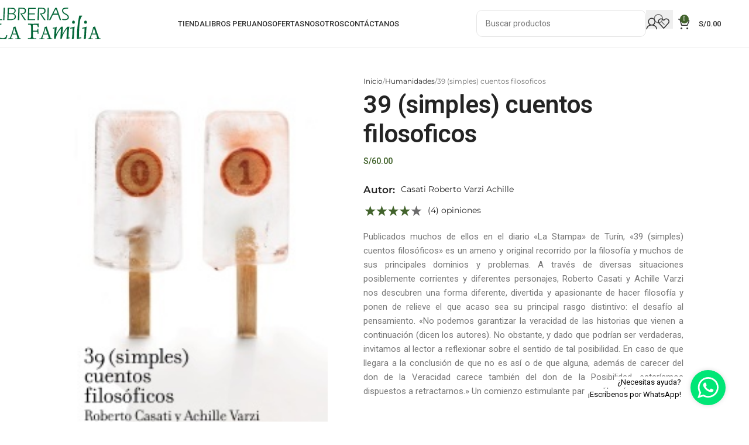

--- FILE ---
content_type: text/css; charset=utf-8
request_url: https://lafamilia.com.pe/wp-content/cache/background-css/1/lafamilia.com.pe/wp-content/cache/min/1/wp-content/uploads/2025/06/xts-theme_settings_default-1748914422.css?ver=1748933670&wpr_t=1769574917
body_size: 927
content:
@font-face{font-display:swap;font-weight:400;font-style:normal;font-family:"woodmart-font";src:url(//lafamilia.com.pe/wp-content/themes/woodmart/fonts/woodmart-font-1-400.woff2?v=8.1.2) format("woff2")}:root{--wd-text-font:"Roboto", Arial, Helvetica, sans-serif;--wd-text-font-weight:400;--wd-text-color:#777777;--wd-text-font-size:14px;--wd-title-font:"Roboto", Arial, Helvetica, sans-serif;--wd-title-font-weight:400;--wd-title-color:#242424;--wd-entities-title-font:"Lora", Arial, Helvetica, sans-serif;--wd-entities-title-font-weight:500;--wd-entities-title-color:#333333;--wd-entities-title-color-hover:rgb(51 51 51 / 65%);--wd-alternative-font:"Italianno", Arial, Helvetica, sans-serif;--wd-widget-title-font:"Roboto", Arial, Helvetica, sans-serif;--wd-widget-title-font-weight:600;--wd-widget-title-transform:none;--wd-widget-title-color:#333;--wd-widget-title-font-size:16px;--wd-header-el-font:"Roboto", Arial, Helvetica, sans-serif;--wd-header-el-font-weight:500;--wd-header-el-transform:uppercase;--wd-header-el-font-size:13px;--wd-primary-color:#42632c;--wd-alternative-color:#fbbc34;--wd-link-color:#333333;--wd-link-color-hover:#242424;--btn-default-bgcolor:#f7f7f7;--btn-default-bgcolor-hover:#efefef;--btn-accented-bgcolor:#42632c;--btn-accented-bgcolor-hover:#568930;--wd-form-brd-width:1px;--notices-success-bg:#459647;--notices-success-color:#fff;--notices-warning-bg:#E0B252;--notices-warning-color:#fff}.wd-popup.wd-age-verify{--wd-popup-width:500px}.wd-popup.wd-promo-popup{background-color:#111;background-image:none;background-repeat:no-repeat;background-size:contain;background-position:left center;--wd-popup-width:800px}.header-banner{background-color:rgb(22,105,45);background-image:var(--wpr-bg-370b36c6-5e25-4cd0-bdcd-06f0b18e1be4);background-repeat:no-repeat;background-size:contain;background-attachment:scroll;background-position:center top}.woodmart-woocommerce-layered-nav .wd-scroll-content{max-height:280px}.wd-page-title{background-color:rgb(255,255,255);background-image:none;background-size:cover;background-position:center center}.wd-footer{background-color:#fff;background-image:none}.wd-popup.popup-quick-view{--wd-popup-width:920px}:root{--wd-container-w:1222px;--wd-form-brd-radius:35px;--btn-default-color:#333;--btn-default-color-hover:#333;--btn-accented-color:#fff;--btn-accented-color-hover:#fff;--btn-default-brd-radius:35px;--btn-default-box-shadow:none;--btn-default-box-shadow-hover:none;--btn-accented-brd-radius:35px;--btn-accented-box-shadow:none;--btn-accented-box-shadow-hover:none;--wd-brd-radius:0px}@media (min-width:1222px){section.elementor-section.wd-section-stretch>.elementor-container{margin-left:auto;margin-right:auto}}